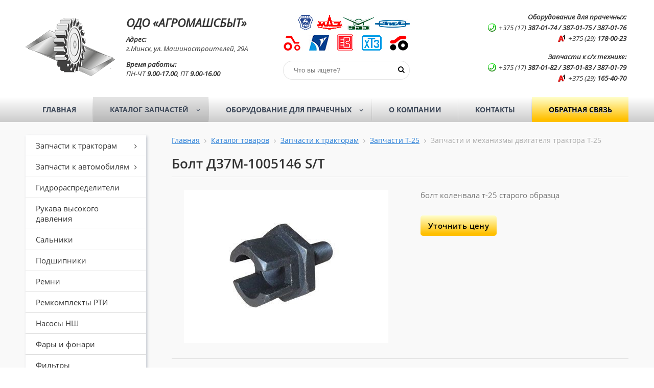

--- FILE ---
content_type: text/html; charset=UTF-8
request_url: https://agromashsbyt.by/products/mekhanizmy-dizelya/bolt-d37m-1005146-s-t/
body_size: 8413
content:
<!DOCTYPE html>
<html lang="ru">
<head>
<meta name="viewport" content="width=device-width, initial-scale=1.0">
<meta name="yandex-verification" content="4e9fa9282e845d3d" />
<meta name="cmsmagazine" content="edd357154ee86e4253d6332946a289c2" />
<meta name="google-site-verification" content="bAaJrjIQ_ZA-cfAEn54DC3dJo9pHSeeXiJ1_U_VQT-w" />
<meta name="format-detection" content="telephone=no,email=no,address=no,date=no">
<title>Купить болт д37м-1005146 s/t в Минске</title>
<meta http-equiv="Content-Type" content="text/html; charset=UTF-8" />
<meta name="description" content="Купить болт д37м-1005146 s/t в Минске и по всей Беларуси по выгодной цене. Гибкая система скидок, выгодные условия оплаты!" />
<link href="//fonts.googleapis.com/css?family=Open Sans:600,400,300,300italic,400italic,500,700&subset=latin,cyrillic" type="text/css"  rel="stylesheet" />
<link href="//maxcdn.bootstrapcdn.com/font-awesome/4.6.3/css/font-awesome.min.css" type="text/css"  rel="stylesheet" />
<link href="/bitrix/js/ui/design-tokens/dist/ui.design-tokens.min.css?167820545422029" type="text/css"  rel="stylesheet" />
<link href="/bitrix/js/ui/fonts/opensans/ui.font.opensans.min.css?16782054502320" type="text/css"  rel="stylesheet" />
<link href="/bitrix/js/main/popup/dist/main.popup.bundle.min.css?167820543425089" type="text/css"  rel="stylesheet" />
<link href="/bitrix/cache/css/s1/kolibri_corplite/page_208b3e297992e5b739de079b79802953/page_208b3e297992e5b739de079b79802953_v1.css?167820564121281" type="text/css"  rel="stylesheet" />
<link href="/bitrix/cache/css/s1/kolibri_corplite/template_0b127edc9babee2071ccb224489a8f7e/template_0b127edc9babee2071ccb224489a8f7e_v1.css?167820563951400" type="text/css"  data-template-style="true" rel="stylesheet" />
<script type="text/javascript">if(!window.BX)window.BX={};if(!window.BX.message)window.BX.message=function(mess){if(typeof mess==='object'){for(let i in mess) {BX.message[i]=mess[i];} return true;}};</script>
<script type="text/javascript">(window.BX||top.BX).message({'JS_CORE_LOADING':'Загрузка...','JS_CORE_NO_DATA':'- Нет данных -','JS_CORE_WINDOW_CLOSE':'Закрыть','JS_CORE_WINDOW_EXPAND':'Развернуть','JS_CORE_WINDOW_NARROW':'Свернуть в окно','JS_CORE_WINDOW_SAVE':'Сохранить','JS_CORE_WINDOW_CANCEL':'Отменить','JS_CORE_WINDOW_CONTINUE':'Продолжить','JS_CORE_H':'ч','JS_CORE_M':'м','JS_CORE_S':'с','JSADM_AI_HIDE_EXTRA':'Скрыть лишние','JSADM_AI_ALL_NOTIF':'Показать все','JSADM_AUTH_REQ':'Требуется авторизация!','JS_CORE_WINDOW_AUTH':'Войти','JS_CORE_IMAGE_FULL':'Полный размер'});</script>

<script type="text/javascript" src="/bitrix/js/main/core/core.min.js?1678205445220366"></script>

<script>BX.setJSList(['/bitrix/js/main/core/core_ajax.js','/bitrix/js/main/core/core_promise.js','/bitrix/js/main/polyfill/promise/js/promise.js','/bitrix/js/main/loadext/loadext.js','/bitrix/js/main/loadext/extension.js','/bitrix/js/main/polyfill/promise/js/promise.js','/bitrix/js/main/polyfill/find/js/find.js','/bitrix/js/main/polyfill/includes/js/includes.js','/bitrix/js/main/polyfill/matches/js/matches.js','/bitrix/js/ui/polyfill/closest/js/closest.js','/bitrix/js/main/polyfill/fill/main.polyfill.fill.js','/bitrix/js/main/polyfill/find/js/find.js','/bitrix/js/main/polyfill/matches/js/matches.js','/bitrix/js/main/polyfill/core/dist/polyfill.bundle.js','/bitrix/js/main/core/core.js','/bitrix/js/main/polyfill/intersectionobserver/js/intersectionobserver.js','/bitrix/js/main/lazyload/dist/lazyload.bundle.js','/bitrix/js/main/polyfill/core/dist/polyfill.bundle.js','/bitrix/js/main/parambag/dist/parambag.bundle.js']);
</script>
<script type="text/javascript">(window.BX||top.BX).message({'LANGUAGE_ID':'ru','FORMAT_DATE':'DD.MM.YYYY','FORMAT_DATETIME':'DD.MM.YYYY HH:MI:SS','COOKIE_PREFIX':'BITRIX_SM','SERVER_TZ_OFFSET':'10800','UTF_MODE':'Y','SITE_ID':'s1','SITE_DIR':'/','USER_ID':'','SERVER_TIME':'1763260040','USER_TZ_OFFSET':'0','USER_TZ_AUTO':'Y','bitrix_sessid':'f3bd65956c960741084ce16d64fe4296'});</script>


<script type="text/javascript" src="//code.jquery.com/jquery-2.2.4.js"></script>
<script type="text/javascript" src="/bitrix/js/main/popup/dist/main.popup.bundle.min.js?167820543465492"></script>
<script type="text/javascript" src="//yastatic.net/es5-shims/0.0.2/es5-shims.min.js"></script>
<script type="text/javascript" src="//yastatic.net/share2/share.js"></script>
<script type="text/javascript">BX.setJSList(['/bitrix/components/kolibri/form.order/templates/.default/script.js','/bitrix/templates/kolibri_corplite/assets/fancybox/jquery.fancybox.js','/bitrix/templates/kolibri_corplite/assets/fancybox/helpers/jquery.fancybox-buttons.js','/bitrix/templates/kolibri_corplite/assets/fancybox/helpers/jquery.fancybox-media.js','/bitrix/templates/kolibri_corplite/assets/fancybox/helpers/jquery.fancybox-thumbs.js','/bitrix/templates/kolibri_corplite/assets/owl-carousel/owl.carousel.js','/bitrix/templates/kolibri_corplite/assets/smartmenus/jquery.smartmenus.min.js','/bitrix/templates/kolibri_corplite/assets/scrollup/jquery.scrollup.min.js','/bitrix/templates/kolibri_corplite/script.js','/bitrix/components/kolibri/form.callback/templates/.default/script.js','/bitrix/templates/kolibri_corplite/custom.js']);</script>
<script type="text/javascript">BX.setCSSList(['/bitrix/templates/kolibri_corplite/components/bitrix/catalog/.default/style.css','/bitrix/templates/kolibri_corplite/components/bitrix/catalog/.default/bitrix/catalog.element/.default/style.css','/bitrix/components/kolibri/form.order/templates/.default/style.css','/bitrix/templates/kolibri_corplite/assets/fancybox/jquery.fancybox.css','/bitrix/templates/kolibri_corplite/assets/fancybox/helpers/jquery.fancybox-buttons.css','/bitrix/templates/kolibri_corplite/assets/fancybox/helpers/jquery.fancybox-thumbs.css','/bitrix/templates/kolibri_corplite/assets/owl-carousel/owl.carousel.css','/bitrix/templates/kolibri_corplite/assets/owl-carousel/owl.theme.css','/bitrix/templates/kolibri_corplite/assets/smartmenus/sm-core-css.css','/bitrix/templates/kolibri_corplite/assets/smartmenus/sm-theme.css','/bitrix/templates/kolibri_corplite/assets/scrollup/jquery.scrollup.css','/bitrix/templates/kolibri_corplite/components/bitrix/search.form/.default/style.css','/bitrix/templates/kolibri_corplite/components/bitrix/breadcrumb/.default/style.css','/bitrix/components/bitrix/breadcrumb/templates/coffeediz.schema.org/style.css','/bitrix/components/kolibri/form.callback/templates/.default/style.css','/bitrix/templates/kolibri_corplite/styles.css','/bitrix/templates/kolibri_corplite/template_styles.css','/bitrix/templates/kolibri_corplite/adaptive.css','/bitrix/templates/kolibri_corplite/colors.css','/bitrix/templates/kolibri_corplite/custom.css']);</script>
<link href="//agromashsbyt.by/products/mekhanizmy-dizelya/bolt-d37m-1005146-s-t/" rel="canonical" />



<script type="text/javascript"  src="/bitrix/cache/js/s1/kolibri_corplite/template_8ee0a16bf0ba7b3c1c374016789d5172/template_8ee0a16bf0ba7b3c1c374016789d5172_v1.js?1678205635233501"></script>
<script type="text/javascript"  src="/bitrix/cache/js/s1/kolibri_corplite/page_2fcf0dd4b336e536aede5e71f18ad726/page_2fcf0dd4b336e536aede5e71f18ad726_v1.js?16782056411374"></script>
<script type="text/javascript">var _ba = _ba || []; _ba.push(["aid", "321ced99a753d918dc0f8918dd79599a"]); _ba.push(["host", "agromashsbyt.by"]); (function() {var ba = document.createElement("script"); ba.type = "text/javascript"; ba.async = true;ba.src = (document.location.protocol == "https:" ? "https://" : "http://") + "bitrix.info/ba.js";var s = document.getElementsByTagName("script")[0];s.parentNode.insertBefore(ba, s);})();</script>


<link rel="shortcut icon" href="/favicon.ico" type="image/x-icon" />
</head>
<body>
<div id="wrapper">
	<div id="header">
		<div class="bonnet">
			<div class="inner clearfix">
				<div class="left">
					<div class="vertical-element">
						<div style="padding-top:5px;"><a href="/"><img src="/include/logo.png"></a></div>					</div>
					<div class="vertical-helper"></div>
				</div>
				<div class="center">
					<div class="vertical-element">
						<br><em><p style="text-align: left;line-height: 0;margin-top:15px;font-size: 17pt;">
<b>ОДО «АГРОМАШСБЫТ»</b>
</p>
<p style="font-size: 10pt;">
<b>Адрес:</b> <br>г.Минск, ул. Машиностроителей, 29А</b>
</p>
<p style="font-size: 10pt;">
<b>Время работы:</b> <br>ПН-ЧТ <b>9.00-17.00</b>, ПТ <b>9.00-16.00</b>
</p>
</em>					</div>
					<div class="vertical-helper"></div>
				</div>
				<div class="right">
					<div class="vertical-element">
						<div class="desktop"><em><p style="font-size: 10pt;">
<b>Оборудование для прачечных:</b>
<br>
<img src="/images/city.png"><span style="line-height: 1.7;">+375 (17) <b>387-01-74 / 387-01-75 / 387-01-76</b></span><br>
<img src="/images/velcom.png"><span style="font-size: 10pt;">+375 (29) <b>178-00-23</b></span>
<br>
<p style="line-height: 0;margin-top:15px;font-size: 10pt;">
<span style="font-size: 10pt;">
<p>
<span style="font-size: 10pt;"><b>Запчасти к с/х технике:</b></span>
<br>
<img src="/images/city.png"><span style="font-size: 10pt;">+375 (17) <b>387-01-82 / 387-01-83 / 387-01-79</b></span><br>
<img src="/images/velcom.png"><span style="font-size: 10pt;line-height: 1.6;">+375 (29) <b>165-40-70 </b></span>
</p></em>
</div>
<div class="mobile"><img src="/images/tel.jpg"></div>					</div>
					<div class="vertical-helper"></div>
				</div>
									<div class="search-form-box">
						<div class="vertical-element">
							<img src="/images/auto.jpg">
<br><br>

<div id="search-form" class="default">
	<form action="/search/" method="GET">
		<input type="text" name="q" value="" placeholder="Что вы ищете?" required>
		<button type="submit"><i class="fa fa-search" aria-hidden="true"></i></button>
	</form>
</div>						</div>
						<div class="vertical-helper"></div>
					</div>
							</div>
		</div>
		<div class="navigation">
			<div class="inner clearfix">
				
<ul id="menu" class="top sm sm-theme">
					<li>
					<a href="/">Главная</a>
			</li>				<li class="selected">
					<a href="/products/">Каталог запчастей</a>
			<ul>				<li>
					<a href="/products/zapchasti-k-traktoram/">Запчасти к тракторам</a>
			<ul>				<li>
					<a href="/products/zapchasti-mtz/">Запчасти МТЗ</a>
			</li>				<li>
					<a href="/products/zapchasti-t-25/">Запчасти Т-25</a>
			</li>				<li>
					<a href="/products/zapchasti-t-40/">Запчасти Т-40</a>
			</li>				<li>
					<a href="/products/zapchasti-t-150/">Запчасти Т-150</a>
			</li>				<li>
					<a href="/products/zapchasti-t-16/">Запчасти Т-16</a>
			</li>				<li>
					<a href="/products/zapchasti-yumz/">Запчасти ЮМЗ</a>
			</li>				<li>
					<a href="/products/zapchasti-dt-75/">Запчасти ДТ-75</a>
			</li></ul></li>				<li>
					<a href="/products/zapchasti-k-avtomobilyam/">Запчасти к автомобилям</a>
			<ul>				<li>
					<a href="/products/zapchasti-maz/">Запчасти МАЗ</a>
			</li>				<li>
					<a href="/products/zapchasti-gaz/">Запчасти ГАЗ</a>
			</li>				<li>
					<a href="/products/zapchasti-uaz/">Запчасти УАЗ</a>
			</li>				<li>
					<a href="/products/zapchasti-kamaz/">Запчасти КамАЗ</a>
			</li>				<li>
					<a href="/products/zapchasti-zil/">Запчасти ЗИЛ</a>
			</li></ul></li>				<li>
					<a href="/products/gidroraspredeliteli/">Гидрораспределители</a>
			</li>				<li>
					<a href="/products/rukava-vysokogo-davleniya/">Рукава высокого давления</a>
			</li>				<li>
					<a href="/products/salniki/">Сальники</a>
			</li>				<li>
					<a href="/products/podshipniki/">Подшипники</a>
			</li>				<li>
					<a href="/products/remni/">Ремни</a>
			</li>				<li>
					<a href="/products/remkomplekty-rti/">Ремкомплекты РТИ</a>
			</li>				<li>
					<a href="/products/nasosy-nsh/">Насосы НШ</a>
			</li>				<li>
					<a href="/products/fary-i-katafoty/">Фары и фонари</a>
			</li>				<li>
					<a href="/products/filtry/">Фильтры</a>
			</li></ul></li>				<li>
					<a href="/drycleaning/">Оборудование для прачечных</a>
			<ul>				<li>
					<a href="/info/">Новости</a>
			</li>				<li>
					<a href="/drycleaning/stiralnye-mashiny/">Стиральные машины</a>
			<ul>				<li>
					<a href="/drycleaning/podressorennye/">Подрессоренные</a>
			</li>				<li>
					<a href="/drycleaning/nepodressorennye/">Неподрессоренные</a>
			<ul>				<li>
					<a href="/drycleaning/mashiny-vlazhnost-110-upravlenie-ruchnoe/">С остаточной влажностью 110%, управление ручное</a>
			</li>				<li>
					<a href="/drycleaning/mashiny-vlazhnost-70-upravlenie-avtomat/">С остаточной влажностью 70%, управление автомат</a>
			</li></ul></li>				<li>
					<a href="/drycleaning/barernogo-tipa/">Барьерного типа</a>
			</li></ul></li>				<li>
					<a href="/drycleaning/tsentrifugi-dlya-belya/">Центрифуги для белья</a>
			</li>				<li>
					<a href="/drycleaning/sushilnye-mashiny/">Сушильные машины</a>
			</li>				<li>
					<a href="/drycleaning/gladilnoe-oborudovaniie/">Гладильное оборудование</a>
			<ul>				<li>
					<a href="/drycleaning/gladilnye-stoly/">Гладильные столы</a>
			</li>				<li>
					<a href="/drycleaning/kalandry-gladilnye/">Каландры гладильные</a>
			</li>				<li>
					<a href="/drycleaning/katki-gladilnye/">Катки гладильные</a>
			</li>				<li>
					<a href="/drycleaning/pressy-gladilnye/">Прессы гладильные</a>
			</li></ul></li>				<li>
					<a href="/drycleaning/mashiny-khimchistki/">Машины химчистки</a>
			</li>				<li>
					<a href="/drycleaning/otdelochnoe-oborudovanie/">Отделочное оборудование</a>
			<ul>				<li>
					<a href="/drycleaning/pyatnovyvodnoe-oborudovanie/">Пятновыводное оборудование</a>
			</li></ul></li>				<li>
					<a href="/drycleaning/vspomogatelnoe-oborudovanie/">Вспомогательное оборудование</a>
			</li>				<li>
					<a href="/drycleaning/dlya-mini-prachechnykh/">Для мини-прачечных</a>
			<ul>				<li>
					<a href="/drycleaning/stiralno-otzhimnye-mashiny/">Стирально-отжимные машины для мини-прачечных</a>
			</li>				<li>
					<a href="/drycleaning/sushilnye-mashini/">Сушильные машины для мини-прачечных</a>
			</li></ul></li>				<li>
					<a href="/drycleaning/zapchasti-k-prachechnomu-oborudovaniyu/">Запчасти к прачечному оборудованию</a>
			</li>				<li>
					<a href="/drycleaning/peropukhoochistitelnoe-oborudovanie/">Перопухоочистительное оборудование</a>
			</li>				<li>
					<a href="/drycleaning/shkafy-sushilnye/">Шкафы сушильные, шкафы озонирующие</a>
			<ul>				<li>
					<a href="/drycleaning/sushilnye-moduli-dlya-obuvi/">Сушильные модули для обуви</a>
			</li></ul></li>				<li>
					<a href="/drycleaning/oborudovanie-dlya-kovrov/">Оборудование для ковров</a>
			</li></ul></li>				<li>
					<a href="/about/">О компании</a>
			</li>				<li>
					<a href="/contacts/">Контакты</a>
			</li>				<li>
					<a href="#callback">Обратная связь</a>
			</li></ul>
<a class="callback" href="#callback">Обратная связь</a>			</div>
		</div>
			</div>
	<div id="content">
		<div class="inner clearfix">
												<div id="sidebar" class="equalheight">
						
<ul id="menu" class="left sm sm-theme sm-vertical">
					<li>
					<a href="/products/zapchasti-k-traktoram/">Запчасти к тракторам</a>
			<ul>				<li>
					<a href="/products/zapchasti-mtz/">Запчасти МТЗ</a>
			</li>				<li>
					<a href="/products/zapchasti-t-25/">Запчасти Т-25</a>
			</li>				<li>
					<a href="/products/zapchasti-t-40/">Запчасти Т-40</a>
			</li>				<li>
					<a href="/products/zapchasti-t-150/">Запчасти Т-150</a>
			</li>				<li>
					<a href="/products/zapchasti-t-16/">Запчасти Т-16</a>
			</li>				<li>
					<a href="/products/zapchasti-yumz/">Запчасти ЮМЗ</a>
			</li>				<li>
					<a href="/products/zapchasti-dt-75/">Запчасти ДТ-75</a>
			</li></ul></li>				<li>
					<a href="/products/zapchasti-k-avtomobilyam/">Запчасти к автомобилям</a>
			<ul>				<li>
					<a href="/products/zapchasti-maz/">Запчасти МАЗ</a>
			</li>				<li>
					<a href="/products/zapchasti-gaz/">Запчасти ГАЗ</a>
			</li>				<li>
					<a href="/products/zapchasti-uaz/">Запчасти УАЗ</a>
			</li>				<li>
					<a href="/products/zapchasti-kamaz/">Запчасти КамАЗ</a>
			</li>				<li>
					<a href="/products/zapchasti-zil/">Запчасти ЗИЛ</a>
			</li></ul></li>				<li>
					<a href="/products/gidroraspredeliteli/">Гидрораспределители</a>
			</li>				<li>
					<a href="/products/rukava-vysokogo-davleniya/">Рукава высокого давления</a>
			</li>				<li>
					<a href="/products/salniki/">Сальники</a>
			</li>				<li>
					<a href="/products/podshipniki/">Подшипники</a>
			</li>				<li>
					<a href="/products/remni/">Ремни</a>
			</li>				<li>
					<a href="/products/remkomplekty-rti/">Ремкомплекты РТИ</a>
			</li>				<li>
					<a href="/products/nasosy-nsh/">Насосы НШ</a>
			</li>				<li>
					<a href="/products/fary-i-katafoty/">Фары и фонари</a>
			</li>				<li>
					<a href="/products/filtry/">Фильтры</a>
			</li></ul>
												<div class="box">
													</div>
					</div>
					<div id="workarea" class="partial equalheight clearfix">
								<div id="breadcrumbs" class="default">
			<span>
							<a href="/" title="Главная">Главная</a>
					</span>
			<span>
							<a href="/products/" title="Каталог товаров">Каталог товаров</a>
					</span>
			<span>
							<a href="/products/zapchasti-k-traktoram/" title="Запчасти к тракторам">Запчасти к тракторам</a>
					</span>
			<span>
							<a href="/products/zapchasti-t-25/" title="Запчасти Т-25">Запчасти Т-25</a>
					</span>
			<span>
							Запчасти и механизмы двигателя трактора Т-25					</span>
	</div>
				<h1 class="title">Болт Д37М-1005146 S/T</h1>
			<!-- Copyright (c) MetaTag Group | https://metatag.by/ --><div>
	 
<div id="catalog" class="default">
	

<div id="catalog-element" class="default">
	<div class="card clearfix">
		<div class="col-left pictures clearfix owl-carousel" data-options='{"items":1,"dots":false}'>
												<a class="fancybox" href="/upload/iblock/c23/bolt2.jpg" rel="group-4133">
						<img src="/upload/iblock/c23/bolt2.jpg" alt="Болт Д37М-1005146 S/T" title="Болт Д37М-1005146 S/T" />
					</a>
									</div>
		<div class="col-right info">
													<div class="preview-text">
					болт коленвала т-25 старого образца				</div>
										<div class="price">
											<!--<div class="missing">
							По запросу						</div>-->
									</div>
						<div class="buttons">
				<noindex>
					<a class="button fancybox" href="#order">
						<!--Заказать-->
													Уточнить цену
											</a>
				</noindex>
			</div>
			<!--<div class="share">
				<span>Поделиться ссылкой:</span>
				<div class="ya-share2" data-services="vkontakte,facebook,odnoklassniki,twitter,linkedin,viber,whatsapp"></div>
			</div>-->
		</div>
	</div>
			<div class="back-link">
		<a href="/products/mekhanizmy-dizelya/">Назад в раздел</a>
	</div>
</div>

</div>

<!-- Include component kolibri:form.order -->

<!--'start_frame_cache_form_order'--><div id="order">
	<form method="POST">
		<div class="form-header clearfix">
			<i class="fa fa-phone"></i>
			<div class="text">
				<div class="title">Заказ</div>
				Оформите заказ, наш сотрудник свяжется с вами для уточнения деталей.			</div>
		</div>
		<div class="form-body">
			<div class="echo">
				<div class="loading">
					<i class="fa fa-cog fa-spin"></i>
				</div>
				<div class="error">
					<i class="fa fa-close"></i> Вы заполнили не все обязательные поля				</div>
				<div class="success">
					<i class="fa fa-check"></i> Спасибо! Ваша заявка принята!				</div>
			</div>
			<div class="row">
				<label>Ваше имя: <span class="star">*</span></label>
				<input id="name" class="required" type="text" aria-required="true" />
			</div>
			<div class="row">
				<label>Телефон:</label>
				<input id="phone" class="required" type="text" aria-required="true" />
			</div>
			<div class="row">
				<label>E-mail: <span class="star">*</span></label>
				<textarea id="email" class="required" type="text"  size="100" aria-required="true" ></textarea>
			</div>
			<div class="row">
				<label>Сообщение: <span class="star">*</span></label>
				<textarea id="message" class="required" rows="5" aria-required="true">Здравствуйте, меня интересует "Болт Д37М-1005146 S/T"</textarea>
			</div>
		</div>
		<div class="form-footer clearfix">
			<div class="note"><span class="star">*</span> - обязательные поля</div>
			<a id="submit" class="button" href="javascript:order('agromashrb@mail.ru')">Отправить</a>
		</div>
	</form>
</div>
<!--'end_frame_cache_form_order'--></div>
<br>			</div>
		</div>
	</div>
	<div id="footer">
		<div class="inner clearfix">
			<div class="left">
				©&nbsp;ОДО «АГРОМАШСБЫТ», 2013 — 2025<br>
 Все права защищены.<br>
<script type="application/ld+json">
{
  "@context": "http://schema.org",
  "@type": "WebSite",
  "name": "Агромашсбыт",
  "alternateName": "ОДО Агромашсбыт",
  "url": "https://argomashsbyt.by",
  "description": "Запасные части для сельхозтехники и автомобилей в Минске. Промышленного оборудование для прачечных и химчисток."  
}
</script>
<script type="application/ld+json">
{
  "@context": "http://schema.org",
  "@type": "Organization",
  "url": "https://argomashsbyt.by",
  "name": "Агромашсбыт",
  "logo": "https://agromashsbyt.by/include/logo.png",
  "contactPoint": [
  {
    "@type": "ContactPoint",
    "name": "Запчасти к с/х технике",
    "telephone": "+375 17-387-01-82",
    "contactType": "customer service",
    "email": "agromashrb@mail.ru",
    "availableLanguage": "RU", 
    "areaServed" : "BY" 
  },{
    "@type": "ContactPoint",
    "name": "Оборудование для прачечных",
    "telephone": "+375 17-387-01-74",
    "contactType": "customer service",
    "email": "agromashrb@mail.ru",
    "availableLanguage": "RU", 
    "areaServed" : "BY" 
  }],
  "description": "Запасные части для сельхозтехники и автомобилей в Минске. Промышленное оборудование для прачечных и химчисток.",
  "address": {
  "@type": "PostalAddress",
  "addressLocality": "220118 Минск, Беларусь, ул. Машиностроителей, 29А, 5 подъезд" 
    }
}
</script>

<div class="bx_breadcrumbs" style="display: none;">

<ul itemscope itemtype="http://schema.org/BreadcrumbList"><li itemprop="itemListElement" itemscope itemtype="http://schema.org/ListItem"><a href="/" title="Главная" itemprop="item"><span itemprop="name">Главная</span><meta itemprop="position" content="0" /></a></li><li itemprop="itemListElement" itemscope itemtype="http://schema.org/ListItem"><a href="/products/" title="Каталог товаров" itemprop="item"><span itemprop="name">Каталог товаров</span><meta itemprop="position" content="1" /></a></li><li itemprop="itemListElement" itemscope itemtype="http://schema.org/ListItem"><a href="/products/zapchasti-k-traktoram/" title="Запчасти к тракторам" itemprop="item"><span itemprop="name">Запчасти к тракторам</span><meta itemprop="position" content="2" /></a></li><li itemprop="itemListElement" itemscope itemtype="http://schema.org/ListItem"><a href="/products/zapchasti-t-25/" title="Запчасти Т-25" itemprop="item"><span itemprop="name">Запчасти Т-25</span><meta itemprop="position" content="3" /></a></li><li itemprop="itemListElement" itemscope itemtype="http://schema.org/ListItem"><a href="/products/mekhanizmy-dizelya/" title="Запчасти и механизмы двигателя трактора Т-25" itemprop="item"><span itemprop="name">Запчасти и механизмы двигателя трактора Т-25</span><meta itemprop="position" content="4" /></a></li></ul>
</div>			</div>
			<div class="center">
				220118, г.Минск,&nbsp;<br>
 ул. Машиностроителей, 29А, <br>
 5 подъезд<br>			</div>
			<div class="metatag">

				<img src="/images/tel2.png">&nbsp;<a href="tel:+375173870182">+375 (17) 387-01-82</a><br />
				<img src="/images/tel2.png">&nbsp;<a href="tel:+375173870183">+375 (17) 387-01-83</a><br /> 
				<img src="/images/mail2.png">&nbsp;<a href="mailto:agromashrb@mail.ru">agromashrb@mail.ru</a> 

				<div id="bx-composite-banner"></div>
			</div>
			<div class="right">
				<i class="fa fa-map-marker"></i> &nbsp; <a style="color:#fff !important;" href="/contacts/">Наше расположение</a><br>карта проезда			
			</div>
		</div>
	</div>
</div>
<!-- Include component kolibri:form.callback -->

<!--'start_frame_cache_form_callback'--><div id="callback">
	<form method="POST">
		<div class="form-header clearfix">
			<i class="fa fa-phone"></i>
			<div class="text">
				<div class="title">Обратная связь</div>
				Наш сотрудник свяжется с вами для уточнения деталей.
			</div>
		</div>
		<div class="form-body">
			<div class="echo">
				<div class="loading">
					<i class="fa fa-cog fa-spin"></i>
				</div>
				<div class="error">
					<i class="fa fa-close"></i> Вы заполнили не все обязательные поля				</div>
				<div class="success">
					<i class="fa fa-check"></i> Спасибо! Ваша заявка принята!				</div>
			</div>
			<div class="row">
				<label>Ваше имя: <span class="star">*</span></label>
				<input id="name" class="required" type="text" aria-required="true" />
			</div>
			<div class="row">
				<label>Телефон:</label>
				<input id="phone" class="required" type="text" aria-required="true" />
			</div>
			<div class="row">
				<label>E-mail: <span class="star">*</span></label>
				<input id="email" class="required" type="text" aria-required="true" />
			</div>
			<div class="row">
				<label>Сообщение: <span class="star">*</span></label>
				<textarea id="message" class="required" rows="5" aria-required="true"></textarea>
			</div>
		</div>
		<div class="form-footer clearfix">
			<div class="note"><span class="star">*</span> - обязательные поля</div>
			<a id="submit" class="button" href="javascript:callback('agromashrb@mail.ru')">Отправить</a>
		</div>
	</form>
</div>
<!--'end_frame_cache_form_callback'--><!-- Yandex.Metrika counter -->
<script type="text/javascript">
    (function (d, w, c) {
        (w[c] = w[c] || []).push(function() {
            try {
                w.yaCounter43615149 = new Ya.Metrika({
                    id:43615149,
                    clickmap:true,
                    trackLinks:true,
                    accurateTrackBounce:true,
                    webvisor:true
                });
            } catch(e) { }
        });

        var n = d.getElementsByTagName("script")[0],
            s = d.createElement("script"),
            f = function () { n.parentNode.insertBefore(s, n); };
        s.type = "text/javascript";
        s.async = true;
        s.src = "https://mc.yandex.ru/metrika/watch.js";

        if (w.opera == "[object Opera]") {
            d.addEventListener("DOMContentLoaded", f, false);
        } else { f(); }
    })(document, window, "yandex_metrika_callbacks");
</script>
<noscript><div><img src="https://mc.yandex.ru/watch/43615149" style="position:absolute; left:-9999px;" alt="" /></div></noscript>
<!-- /Yandex.Metrika counter -->
<script>
  (function(i,s,o,g,r,a,m){i['GoogleAnalyticsObject']=r;i[r]=i[r]||function(){
  (i[r].q=i[r].q||[]).push(arguments)},i[r].l=1*new Date();a=s.createElement(o),
  m=s.getElementsByTagName(o)[0];a.async=1;a.src=g;m.parentNode.insertBefore(a,m)
  })(window,document,'script','https://www.google-analytics.com/analytics.js','ga');

  ga('create', 'UA-94062854-1', 'auto');
  ga('send', 'pageview');

</script>
<script src="//code-ya.jivosite.com/widget/VseuBeoX8S" async></script>
</body>
</html>


--- FILE ---
content_type: text/css
request_url: https://agromashsbyt.by/bitrix/cache/css/s1/kolibri_corplite/page_208b3e297992e5b739de079b79802953/page_208b3e297992e5b739de079b79802953_v1.css?167820564121281
body_size: 11876
content:


/* Start:/bitrix/templates/kolibri_corplite/components/bitrix/catalog/.default/style.css?16782054011034*/
#catalog.default {
    position: relative;
    width: 100%;
}
#catalog.default .options {
    margin-bottom: 25px;
}
#catalog.default .options .items-count {
    float: left;
    margin-right: 50px;
}
#catalog.default .options .items-sorting {
    float: left;
}
#catalog.default .options .items-sorting label {
    margin-right: 5px;
}
#catalog.default .options .items-sorting a {
    margin: 0 7px;
    text-decoration: none;
    border-bottom: 1px dashed;
}
#catalog.default .options .items-sorting a.selected {
    border-bottom: none;
}
#catalog.default .options .items-sorting a.selected.asc:after {
    font-family: 'FontAwesome';
    padding-left: 6px;
    content: '\f0d8';
    vertical-align: top;
}
#catalog.default .options .items-sorting a.selected.desc:after {
    font-family: 'FontAwesome';
    padding-left: 6px;
    content: '\f0d7';
    vertical-align: top;
}
#catalog.default .options .items-view {
    font-size: 150%;
    float: right;
}
#catalog.default .options .items-view a.selected {
    cursor: default;
}

/* End */


/* Start:/bitrix/templates/kolibri_corplite/components/bitrix/catalog/.default/bitrix/catalog.element/.default/style.css?167820540117642*/
#catalog-element.default {
    position: relative;
    width: 100%;
}
#catalog-element.default .card {
    position: relative;
    padding-bottom: 30px;
    border-bottom: 1px solid rgba(0,0,0,.1);
}
#catalog-element.default .card .pictures {
	text-align: center;
}
#catalog-element.default .card .pictures a {
    display: block;
    height: 100%;
}
#catalog-element.default .card .pictures a img {
    display: inline-block;
    width: auto;
    max-width: 100%;
    height: auto;
    max-height: 100%;
}
#catalog-element.default .card .pictures a:hover img {
    opacity: .9;
}
#catalog-element.default .card .info .marks {
    margin-bottom: 15px;
}
#catalog-element.default .card .info .marks span {
    font-size: 80%;
    padding: 4px 8px;
    color: #fff;
}
#catalog-element.default .card .info .article {
    font-size: 90%;
    display: block;
    margin-bottom: 10px;
    color: #9e9e9e;
}
#catalog-element.default .card .info .preview-text {
    margin-bottom: 10px;
}
#catalog-element.default .card .info .price {
    margin: 30px 0 20px;
}
#catalog-element.default .card .info .price .actual {
    font-size: 185%;
    font-weight: 500;
}
#catalog-element.default .card .info .price .old {
    font-size: 90%;
    margin-top: 5px;
    color: #9e9e9e;
}
#catalog-element.default .card .info .price .missing {
    font-size: 185%;
    font-weight: 500;
}
#catalog-element.default .card .info .buttons {
    margin: 20px 0 30px;
}
#catalog-element.default .card .info .share {
    padding-top: 15px;
    border-top: 1px solid rgba(0,0,0,.1);
}
#catalog-element.default .card .info .share > * {
    display: inline-block;
    vertical-align: middle;
}
#catalog-element.default .card .info .share > span {
    font-size: 80%;
    margin-right: 10px;
    color: #9e9e9e;
}
#catalog-element.default .features > div {
    display: table;
    width: 100%;
    margin-top: -10px;
}
#catalog-element.default .features > div > div {
    display: table-row;
}
#catalog-element.default .features > div > div > div {
    font-size: 90%;
    display: table-cell;
    padding: 2px 0;
    border-bottom: 1px dotted rgba(0,0,0,.3);
}
#catalog-element.default .features > div > div > div.name {
    font-weight: 400;
    text-align: left;
}
#catalog-element.default .features > div > div > div.name span {
    position: relative;
    bottom: -7px;
    padding-right: 10px;
    background-color: #fff;
}
#catalog-element.default .features > div > div > div.value {
    font-weight: 300;
    text-align: right;
}
#catalog-element.default .features > div > div > div.value span {
    position: relative;
    bottom: -7px;
    padding-left: 10px;
    background-color: #fff;
}
#catalog-element.default .documents .document {
    margin-bottom: 10px;
    padding-left: 40px;
    background-repeat: no-repeat;
    background-size: 30px;
}
#catalog-element.default .documents .document.xls,
#catalog-element.default .documents .document.xlsx {
    background-image: url('[data-uri]');
}
#catalog-element.default .documents .document.rtf,
#catalog-element.default .documents .document.doc,
#catalog-element.default .documents .document.docx {
    background-image: url('[data-uri]');
}
#catalog-element.default .documents .document.pdf {
    background-image: url('[data-uri]');
}
#catalog-element.default .documents .document.txt {
    background-image: url('[data-uri]');
}
#catalog-element.default .documents .document span {
    font-size: 80%;
    display: block;
}
#catalog-element.default .detail-text {
    margin-bottom: 30px;
}
#catalog-element.default .back-link {
    margin-top: 30px;
}
#catalog-element.default .back-link a:before {
    font-family: 'FontAwesome';
    line-height: 29px;
    display: inline-block;
    width: 28px;
    height: 28px;
    margin-right: 14px;
    padding-right: 1px;
    content: '\f053';
    text-align: center;
    vertical-align: middle;
    border-radius: 50%;
}

/* End */


/* Start:/bitrix/components/kolibri/form.order/templates/.default/style.css?16782054091905*/
#order {
    display: none; /* show via FancyBox */
}
#order form {
    width: 350px;
}
#order form .form-header {
    padding: 25px 30px;
    border-bottom: 5px solid;
}
#order form .form-header i.fa {
    font-size: 300%;
    float: left;
    margin-right: 15px;
}
#order form .form-header .text {
    font-size: 95%;
    line-height: 1.4;
    overflow: hidden;
}
#order form .form-header .text .title {
    font-size: 135%;
    font-weight: bold;
}
#order form .form-body {
    padding: 20px 30px;
    background-color: #f4f4f4;
}
#order form .form-body .echo {
    display: none;
}
#order form .form-body .echo div {
    font-size: 85%;
    display: none;
    margin-bottom: 15px;
    padding: 10px 0;
    text-align: center;
    border-radius: 4px;
}
#order form .form-body .echo .loading {
    font-size: 140%;
}
#order form .form-body .echo .error {
    background-color: #ffdbdb;
}
#order form .form-body .echo .success {
    background-color: #cfff97;
}
#order form .form-body .row {
    margin: 5px 0 14px;
}
#order form .form-body .row label {
    display: block;
    margin-bottom: 4px;
}
#order form .form-body .row label .star {
    font-size: 110%;
    font-weight: normal;
    vertical-align: middle;
    color: #e02222;
}
#order form .form-body .row input {
    width: 100%;
    height: 34px;
    padding: 6px 12px;
    border: 1px solid #d7dee3;
    border-radius: 2px;
}
#order form .form-body .row input:focus {
    border-color: #ccc;
    box-shadow: 0 1px 1px rgba(0,0,0,.075) inset;
}
#order form .form-body .row textarea {
    width: 100%;
    padding: 6px 12px;
    border: 1px solid #d7dee3;
    border-radius: 2px;
}
#order form .form-footer {
    padding: 20px 30px;
}
#order form .form-footer .note {
    font-size: 95%;
    float: left;
    padding: 9px 0;
}
#order form .form-footer .note .star {
    color: #e02222;
}
#order form .form-footer .button {
    float: right;
}

/* End */
/* /bitrix/templates/kolibri_corplite/components/bitrix/catalog/.default/style.css?16782054011034 */
/* /bitrix/templates/kolibri_corplite/components/bitrix/catalog/.default/bitrix/catalog.element/.default/style.css?167820540117642 */
/* /bitrix/components/kolibri/form.order/templates/.default/style.css?16782054091905 */


--- FILE ---
content_type: text/css
request_url: https://agromashsbyt.by/bitrix/cache/css/s1/kolibri_corplite/template_0b127edc9babee2071ccb224489a8f7e/template_0b127edc9babee2071ccb224489a8f7e_v1.css?167820563951400
body_size: 13355
content:


/* Start:/bitrix/templates/kolibri_corplite/assets/fancybox/jquery.fancybox.css?16782054014895*/
/*! fancyBox v2.1.5 fancyapps.com | fancyapps.com/fancybox/#license */
.fancybox-wrap,
.fancybox-skin,
.fancybox-outer,
.fancybox-inner,
.fancybox-image,
.fancybox-wrap iframe,
.fancybox-wrap object,
.fancybox-nav,
.fancybox-nav span,
.fancybox-tmp
{
	padding: 0;
	margin: 0;
	border: 0;
	outline: none;
	vertical-align: top;
}

.fancybox-wrap {
	position: absolute;
	top: 0;
	left: 0;
	z-index: 8020;
}

.fancybox-skin {
	position: relative;
	background: #f9f9f9;
	color: #444;
	text-shadow: none;
	-webkit-border-radius: 4px;
	   -moz-border-radius: 4px;
	        border-radius: 4px;
}

.fancybox-opened {
	z-index: 8030;
}

.fancybox-opened .fancybox-skin {
	-webkit-box-shadow: 0 10px 25px rgba(0, 0, 0, 0.5);
	   -moz-box-shadow: 0 10px 25px rgba(0, 0, 0, 0.5);
	        box-shadow: 0 10px 25px rgba(0, 0, 0, 0.5);
}

.fancybox-outer, .fancybox-inner {
	position: relative;
}

.fancybox-inner {
	overflow: hidden;
}

.fancybox-type-iframe .fancybox-inner {
	-webkit-overflow-scrolling: touch;
}

.fancybox-error {
	color: #444;
	font: 14px/20px "Helvetica Neue",Helvetica,Arial,sans-serif;
	margin: 0;
	padding: 15px;
	white-space: nowrap;
}

.fancybox-image, .fancybox-iframe {
	display: block;
	width: 100%;
	height: 100%;
}

.fancybox-image {
	max-width: 100%;
	max-height: 100%;
}

#fancybox-loading, .fancybox-close, .fancybox-prev span, .fancybox-next span {
	background-image: url('/bitrix/templates/kolibri_corplite/assets/fancybox/fancybox_sprite.png');
}

#fancybox-loading {
	position: fixed;
	top: 50%;
	left: 50%;
	margin-top: -22px;
	margin-left: -22px;
	background-position: 0 -108px;
	opacity: 0.8;
	cursor: pointer;
	z-index: 8060;
}

#fancybox-loading div {
	width: 44px;
	height: 44px;
	background: url('/bitrix/templates/kolibri_corplite/assets/fancybox/fancybox_loading.gif') center center no-repeat;
}

.fancybox-close {
	position: absolute;
	top: -18px;
	right: -18px;
	width: 36px;
	height: 36px;
	cursor: pointer;
	z-index: 8040;
}

.fancybox-nav {
	position: absolute;
	top: 0;
	width: 40%;
	height: 100%;
	cursor: pointer;
	text-decoration: none;
	background: transparent url('/bitrix/templates/kolibri_corplite/assets/fancybox/blank.gif'); /* helps IE */
	-webkit-tap-highlight-color: rgba(0,0,0,0);
	z-index: 8040;
}

.fancybox-prev {
	left: 0;
}

.fancybox-next {
	right: 0;
}

.fancybox-nav span {
	position: absolute;
	top: 50%;
	width: 36px;
	height: 34px;
	margin-top: -18px;
	cursor: pointer;
	z-index: 8040;
	visibility: hidden;
}

.fancybox-prev span {
	left: 10px;
	background-position: 0 -36px;
}

.fancybox-next span {
	right: 10px;
	background-position: 0 -72px;
}

.fancybox-nav:hover span {
	visibility: visible;
}

.fancybox-tmp {
	position: absolute;
	top: -99999px;
	left: -99999px;
	visibility: hidden;
	max-width: 99999px;
	max-height: 99999px;
	overflow: visible !important;
}

/* Overlay helper */

.fancybox-lock {
    overflow: hidden !important;
    width: auto;
}

.fancybox-lock body {
    overflow: hidden !important;
}

.fancybox-lock-test {
    overflow-y: hidden !important;
}

.fancybox-overlay {
	position: absolute;
	top: 0;
	left: 0;
	overflow: hidden;
	display: none;
	z-index: 8010;
	background: url('/bitrix/templates/kolibri_corplite/assets/fancybox/fancybox_overlay.png');
}

.fancybox-overlay-fixed {
	position: fixed;
	bottom: 0;
	right: 0;
}

.fancybox-lock .fancybox-overlay {
	overflow: auto;
	overflow-y: scroll;
}

/* Title helper */

.fancybox-title {
	visibility: hidden;
	font: normal 13px/20px "Helvetica Neue",Helvetica,Arial,sans-serif;
	position: relative;
	text-shadow: none;
	z-index: 8050;
}

.fancybox-opened .fancybox-title {
	visibility: visible;
}

.fancybox-title-float-wrap {
	position: absolute;
	bottom: 0;
	right: 50%;
	margin-bottom: -35px;
	z-index: 8050;
	text-align: center;
}

.fancybox-title-float-wrap .child {
	display: inline-block;
	margin-right: -100%;
	padding: 2px 20px;
	background: transparent; /* Fallback for web browsers that doesn't support RGBa */
	background: rgba(0, 0, 0, 0.8);
	-webkit-border-radius: 15px;
	   -moz-border-radius: 15px;
	        border-radius: 15px;
	text-shadow: 0 1px 2px #222;
	color: #FFF;
	font-weight: bold;
	line-height: 24px;
	white-space: nowrap;
}

.fancybox-title-outside-wrap {
	position: relative;
	margin-top: 10px;
	color: #fff;
}

.fancybox-title-inside-wrap {
	padding-top: 10px;
}

.fancybox-title-over-wrap {
	position: absolute;
	bottom: 0;
	left: 0;
	color: #fff;
	padding: 10px;
	background: #000;
	background: rgba(0, 0, 0, .8);
}

/*Retina graphics!*/
@media only screen and (-webkit-min-device-pixel-ratio: 1.5),
	   only screen and (min--moz-device-pixel-ratio: 1.5),
	   only screen and (min-device-pixel-ratio: 1.5){

	#fancybox-loading, .fancybox-close, .fancybox-prev span, .fancybox-next span {
		background-image: url('/bitrix/templates/kolibri_corplite/assets/fancybox/fancybox_sprite@2x.png');
		background-size: 44px 152px; /*The size of the normal image, half the size of the hi-res image*/
	}

	#fancybox-loading div {
		background-image: url('/bitrix/templates/kolibri_corplite/assets/fancybox/fancybox_loading@2x.gif');
		background-size: 24px 24px; /*The size of the normal image, half the size of the hi-res image*/
	}
}
/* End */


/* Start:/bitrix/templates/kolibri_corplite/assets/fancybox/helpers/jquery.fancybox-buttons.css?16782054012447*/
#fancybox-buttons {
	position: fixed;
	left: 0;
	width: 100%;
	z-index: 8050;
}

#fancybox-buttons.top {
	top: 10px;
}

#fancybox-buttons.bottom {
	bottom: 10px;
}

#fancybox-buttons ul {
	display: block;
	width: 166px;
	height: 30px;
	margin: 0 auto;
	padding: 0;
	list-style: none;
	border: 1px solid #111;
	border-radius: 3px;
	-webkit-box-shadow: inset 0 0 0 1px rgba(255,255,255,.05);
	   -moz-box-shadow: inset 0 0 0 1px rgba(255,255,255,.05);
	        box-shadow: inset 0 0 0 1px rgba(255,255,255,.05);
	background: rgb(50,50,50);
	background: -moz-linear-gradient(top, rgb(68,68,68) 0%, rgb(52,52,52) 50%, rgb(41,41,41) 50%, rgb(51,51,51) 100%);
	background: -webkit-gradient(linear, left top, left bottom, color-stop(0%,rgb(68,68,68)), color-stop(50%,rgb(52,52,52)), color-stop(50%,rgb(41,41,41)), color-stop(100%,rgb(51,51,51)));
	background: -webkit-linear-gradient(top, rgb(68,68,68) 0%,rgb(52,52,52) 50%,rgb(41,41,41) 50%,rgb(51,51,51) 100%);
	background: -o-linear-gradient(top, rgb(68,68,68) 0%,rgb(52,52,52) 50%,rgb(41,41,41) 50%,rgb(51,51,51) 100%);
	background: -ms-linear-gradient(top, rgb(68,68,68) 0%,rgb(52,52,52) 50%,rgb(41,41,41) 50%,rgb(51,51,51) 100%);
	background: linear-gradient(top, rgb(68,68,68) 0%,rgb(52,52,52) 50%,rgb(41,41,41) 50%,rgb(51,51,51) 100%);
	filter: progid:DXImageTransform.Microsoft.gradient( startColorstr='#444444', endColorstr='#222222',GradientType=0 );
}

#fancybox-buttons ul li {
	float: left;
	margin: 0;
	padding: 0;
}

#fancybox-buttons a {
	display: block;
	width: 30px;
	height: 30px;
	text-indent: -9999px;
	background-color: transparent;
	background-image: url('/bitrix/templates/kolibri_corplite/assets/fancybox/helpers/fancybox_buttons.png');
	background-repeat: no-repeat;
	outline: none;
	opacity: 0.8;
}

#fancybox-buttons a:hover {
	opacity: 1;
}

#fancybox-buttons a.btnPrev {
	background-position: 5px 0;
}

#fancybox-buttons a.btnNext {
	background-position: -33px 0;
	border-right: 1px solid #3e3e3e;
}

#fancybox-buttons a.btnPlay {
	background-position: 0 -30px;
}

#fancybox-buttons a.btnPlayOn {
	background-position: -30px -30px;
}

#fancybox-buttons a.btnToggle {
	background-position: 3px -60px;
	border-left: 1px solid #111;
	border-right: 1px solid #3e3e3e;
	width: 35px
}

#fancybox-buttons a.btnToggleOn {
	background-position: -27px -60px;
}

#fancybox-buttons a.btnClose {
	border-left: 1px solid #111;
	width: 35px;
	background-position: -56px 0px;
}

#fancybox-buttons a.btnDisabled {
	opacity : 0.4;
	cursor: default;
}
/* End */


/* Start:/bitrix/templates/kolibri_corplite/assets/fancybox/helpers/jquery.fancybox-thumbs.css?1678205401735*/
#fancybox-thumbs {
	position: fixed;
	left: 0;
	width: 100%;
	overflow: hidden;
	z-index: 8050;
}

#fancybox-thumbs.bottom {
	bottom: 2px;
}

#fancybox-thumbs.top {
	top: 2px;
}

#fancybox-thumbs ul {
	position: relative;
	list-style: none;
	margin: 0;
	padding: 0;
}

#fancybox-thumbs ul li {
	float: left;
	padding: 1px;
	opacity: 0.5;
}

#fancybox-thumbs ul li.active {
	opacity: 0.75;
	padding: 0;
	border: 1px solid #fff;
}

#fancybox-thumbs ul li:hover {
	opacity: 1;
}

#fancybox-thumbs ul li a {
	display: block;
	position: relative;
	overflow: hidden;
	border: 1px solid #222;
	background: #111;
	outline: none;
}

#fancybox-thumbs ul li img {
	display: block;
	position: relative;
	border: 0;
	padding: 0;
	max-width: none;
}
/* End */


/* Start:/bitrix/templates/kolibri_corplite/assets/owl-carousel/owl.carousel.css?16782054013196*/
/* 
 *  Owl Carousel - Animate Plugin
 */
.owl-carousel .animated {
    -webkit-animation-duration: 1000ms;
            animation-duration: 1000ms;
    -webkit-animation-fill-mode: both;
            animation-fill-mode: both;
}
.owl-carousel .owl-animated-in {
    z-index: 0;
}
.owl-carousel .owl-animated-out {
    z-index: 1;
}
.owl-carousel .fadeOut {
    -webkit-animation-name: fadeOut;
            animation-name: fadeOut;
}
@-webkit-keyframes fadeOut {
    0% {
        opacity: 1;
    }
    100% {
        opacity: 0;
    }
}
@keyframes fadeOut {
    0% {
        opacity: 1;
    }
    100% {
        opacity: 0;
    }
}
/* 
 * 	Owl Carousel - Auto Height Plugin
 */
.owl-height {
    -webkit-transition: height 500ms ease-in-out;
            transition: height 500ms ease-in-out;
}
/* 
 *  Core Owl Carousel CSS File
 */
.owl-carousel {
    /* position relative and z-index fix webkit rendering fonts issue */
    position: relative;
    z-index: 1;
    display: none;
    width: 100%;
    -webkit-tap-highlight-color: transparent;
}
.owl-carousel .owl-stage {
    position: relative;
    -ms-touch-action: pan-Y;
}
.owl-carousel .owl-stage:after {
    line-height: 0;
    display: block;
    visibility: hidden;
    clear: both;
    height: 0;
    content: '.';
}
.owl-carousel .owl-stage-outer {
    position: relative;
    overflow: hidden;
    /* fix for flashing background */
    -webkit-transform: translate3d(0px, 0px, 0px);
}
.owl-carousel .owl-controls .owl-nav .owl-prev,
.owl-carousel .owl-controls .owl-nav .owl-next,
.owl-carousel .owl-controls .owl-dot {
    cursor: pointer;
    cursor: hand;
    -webkit-user-select: none;
       -moz-user-select: none;
        -ms-user-select: none;
            user-select: none;
}
.owl-carousel.owl-loaded {
    display: block;
}
.owl-carousel.owl-loading {
    display: block;
    opacity: 0;
}
.owl-carousel.owl-hidden {
    opacity: 0;
}
.owl-carousel .owl-refresh .owl-item {
    display: none;
}
.owl-carousel .owl-item {
    position: relative;
    float: left;
    min-height: 1px;
    -webkit-user-select: none;
       -moz-user-select: none;
        -ms-user-select: none;
            user-select: none;
    /* -webkit-backface-visibility: hidden; */
    -webkit-tap-highlight-color: transparent;
    -webkit-touch-callout: none;
}
.owl-carousel .owl-item img {
    display: block;
    width: 100%;
    -webkit-transform-style: preserve-3d;
}
.owl-carousel.owl-text-select-on .owl-item {
    -webkit-user-select: auto;
       -moz-user-select: auto;
        -ms-user-select: auto;
            user-select: auto;
}
.owl-carousel .owl-grab {
    cursor: move;
    cursor: -webkit-grab;
    cursor:      -o-grab;
    cursor:     -ms-grab;
    cursor:         grab;
}
.owl-carousel.owl-rtl {
    direction: rtl;
}
.owl-carousel.owl-rtl .owl-item {
    float: right;
}
/* No Js */
.no-js .owl-carousel {
    display: block;
}
/* 
 * 	Owl Carousel - Lazy Load Plugin
 */
.owl-carousel .owl-item .owl-lazy {
    -webkit-transition: opacity 400ms ease;
            transition: opacity 400ms ease;
    opacity: 0;
}
.owl-carousel .owl-item img {
    -webkit-transform-style: preserve-3d;
            transform-style: preserve-3d;
}

/* End */


/* Start:/bitrix/templates/kolibri_corplite/assets/owl-carousel/owl.theme.css?16782054011291*/
.owl-theme .owl-controls {
    text-align: center;
    -webkit-tap-highlight-color: transparent;
}
.owl-theme .owl-controls .owl-nav [class*=owl-] {
    font-size: 50px;
    display: inline-block;
    padding: 0 10px;
    cursor: pointer;
    color: #fff;
    border-radius: 3px;
    background-color: rgba(0,0,0,.1);
}
.owl-theme .owl-controls .owl-nav [class*=owl-]:hover {
    text-decoration: none;
}
.owl-theme .owl-controls .owl-nav .disabled {
    cursor: default;
    opacity: .5;
}
.owl-theme .owl-controls .owl-nav .owl-prev,
.owl-theme .owl-controls .owl-nav .owl-next {
    position: absolute;
    top: 50%;
    margin-top: -45px;
}
.owl-theme .owl-controls .owl-nav .owl-prev {
    left: 3%;
}
.owl-theme .owl-controls .owl-nav .owl-next {
    right: 3%;
}
.owl-theme .owl-dots .owl-dot {
    display: inline-block;
    zoom: 1;
    margin-top: 10px;
    *display: inline;
}
.owl-theme .owl-dots .owl-dot span {
    display: block;
    width: 10px;
    height: 10px;
    margin: 7px;
    -webkit-transition: opacity 200ms ease;
            transition: opacity 200ms ease;
    border-radius: 50%;
    background: #d6d6d6;
    -webkit-backface-visibility: visible;
}
.owl-theme .owl-dots .owl-dot.active span,
.owl-theme .owl-dots .owl-dot:hover span {
    background: #869791;
}

/* End */


/* Start:/bitrix/templates/kolibri_corplite/assets/smartmenus/sm-core-css.css?1678205401691*/
.sm{position:relative;z-index:9999;}
.sm,.sm ul,.sm li{display:block;list-style:none;margin:0;padding:0;line-height:normal;direction:ltr;text-align:left;-webkit-tap-highlight-color:rgba(0,0,0,0);}
.sm-rtl,.sm-rtl ul,.sm-rtl li{direction:rtl;text-align:right;}
.sm>li>h1,.sm>li>h2,.sm>li>h3,.sm>li>h4,.sm>li>h5,.sm>li>h6{margin:0;padding:0;}
.sm ul{display:none;}
.sm li,.sm a{position:relative;}
.sm a{display:block;}
.sm a.disabled{cursor:not-allowed;}
.sm:after{content:"\00a0";display:block;height:0;font:0px/0 serif;clear:both;visibility:hidden;overflow:hidden;}
.sm,.sm *,.sm *:before,.sm *:after{-moz-box-sizing:border-box;-webkit-box-sizing:border-box;box-sizing:border-box;}
/* End */


/* Start:/bitrix/templates/kolibri_corplite/assets/smartmenus/sm-theme.css?16782054014447*/
.sm-theme.top {
    z-index: 100;
}
.sm-theme.left {
    z-index: 99;
}
.sm-theme a,
.sm-theme a:hover,
.sm-theme a:focus,
.sm-theme a:active {
    font-weight: bold;
    padding: 15px 25px;
    text-decoration: none;
    text-transform: uppercase;
}
.sm-theme.sm-vertical a,
.sm-theme.sm-vertical a:hover,
.sm-theme.sm-vertical a:focus,
.sm-theme.sm-vertical a:active {
    font-weight: normal;
    padding: 10px 20px;
    text-transform: none;
}
.sm-theme > li:hover > a {
    background-color: rgba(255,255,255,.1);
}
.sm-theme li.selected > a {
    background-color: rgba(0,0,0,.1);
}
.sm-theme a.has-submenu {
    padding-right: 32px !important;
}
.sm-theme a span.sub-arrow {
    line-height: 34px;
    position: absolute;
    top: 50%;
    right: 4px;
    left: auto;
    overflow: hidden;
    width: 34px;
    height: 34px;
    margin-top: -17px;
    text-align: center;
    background-color: rgba(0,0,0,.08);
}
.sm-theme a span.sub-arrow:before {
    font-family: 'FontAwesome';
    font-size: 80%;
    content: '\f107';
}
.sm-theme ul a,
.sm-theme ul a:hover,
.sm-theme ul a:focus,
.sm-theme ul a:active {
    font-weight: normal;
    text-transform: none;
    border-left: 8px solid transparent;
}
.sm-theme ul ul a,
.sm-theme ul ul a:hover,
.sm-theme ul ul a:focus,
.sm-theme ul ul a:active {
    border-left: 16px solid transparent;
}
.sm-theme ul ul ul a,
.sm-theme ul ul ul a:hover,
.sm-theme ul ul ul a:focus,
.sm-theme ul ul ul a:active {
    border-left: 24px solid transparent;
}
.sm-theme ul ul ul ul a,
.sm-theme ul ul ul ul a:hover,
.sm-theme ul ul ul ul a:focus,
.sm-theme ul ul ul ul a:active {
    border-left: 32px solid transparent;
}
.sm-theme ul ul ul ul ul a,
.sm-theme ul ul ul ul ul a:hover,
.sm-theme ul ul ul ul ul a:focus,
.sm-theme ul ul ul ul ul a:active {
    border-left: 40px solid transparent;
}
@media (min-width: 768px) {
    /* Switch to desktop layout
  -----------------------------------------------
     These transform the menu tree from
     collapsible to desktop (navbar + dropdowns)
  -----------------------------------------------*/
    /* start... (it's not recommended editing these rules) */
    .sm-theme ul {
        position: absolute;
        width: 12em;
    }
    .sm-theme li {
        float: left;
    }
    .sm-theme ul li,
    .sm-theme.sm-vertical li {
        float: none;
    }
    .sm-theme a {
        white-space: nowrap;
    }
    .sm-theme ul a,
    .sm-theme.sm-vertical a {
        white-space: normal;
    }
    .sm-theme .sm-nowrap > li > a,
    .sm-theme .sm-nowrap > li > :not(ul) a {
        white-space: nowrap;
    }
    /* ...end */
	
    .sm-theme ul a,
    .sm-theme ul a:hover,
    .sm-theme ul a:focus,
    .sm-theme ul a:active {
        padding: 10px 20px;
        border: 0 !important;
    }
    .sm-theme a span.sub-arrow {
        background-color: transparent;
    }
    .sm-theme ul a span.sub-arrow:before,
    .sm-theme.sm-vertical a span.sub-arrow:before {
		font-size: 90%;
        content: '\f105';
    }
    .sm-theme > li {
        padding-left: 1px;
        background-image: url('[data-uri]');
        background-repeat: no-repeat;
        background-position: left center;
    }
    .sm-theme > li:first-child {
        padding-left: 0;
        background: none;
    }
    .sm-theme ul {
        box-shadow: 0 6px 12px rgba(0,0,0,.175);
    }
    .sm-theme span.scroll-up,
    .sm-theme span.scroll-down {
        position: absolute;
        display: none;
        visibility: hidden;
        overflow: hidden;
        height: 20px;
        background-color: #fff;
    }
    .sm-theme span.scroll-up-arrow,
    .sm-theme span.scroll-down-arrow {
        position: absolute;
        top: -2px;
        left: 50%;
        overflow: hidden;
        width: 0;
        height: 0;
        margin-left: -8px;
        border-width: 8px;
        border-style: dashed dashed solid dashed;
        border-color: transparent #555 transparent;
    }
    .sm-theme span.scroll-down-arrow {
        top: 6px;
        border-style: solid dashed dashed dashed;
        border-color: #555 transparent transparent transparent;
    }
    .sm-theme.sm-vertical li {
        padding-left: 0;
        background: none;
    }
}

/* End */


/* Start:/bitrix/templates/kolibri_corplite/assets/scrollup/jquery.scrollup.css?1678205401250*/
#scrollUp {
    right: 30px;
    bottom: 30px;
    padding: 11px 15px;
    text-decoration: none;
    color: #fff;
    border-radius: 100%;
    background-color: rgba(0,0,0,.3);
}
#scrollUp:hover {
    background-color: rgba(0,0,0,.5);
}

/* End */


/* Start:/bitrix/templates/kolibri_corplite/components/bitrix/search.form/.default/style.css?1678205401552*/
#search-form.default {
    position: relative;
    width: 100%;
}
#search-form.default form {
    position: relative;
    width: 100%;
}
#search-form.default form input {
    width: 100%;
    padding: 6px 10px;
    border: 1px solid rgba(0,0,0,.1);
    border-radius: 20px;
}
#search-form.default form button {
    position: absolute;
    top: 1px;
    right: 1px;
    padding: 6px 10px;
    cursor: pointer;
    border: none;
    background: none;
}
#search-form.default form input:focus,
#search-form.default form button:focus {
    outline: none;
}

/* End */


/* Start:/bitrix/templates/kolibri_corplite/components/bitrix/breadcrumb/.default/style.css?1678205401450*/
#breadcrumbs.default {
    position: relative;
    width: 100%;
}
#breadcrumbs.default span {
    font-size: 90%;
    display: inline-block;
    margin-right: 5px;
}
#breadcrumbs.default span:first-child {
    margin-left: 0;
}
#breadcrumbs.default span:first-child:before {
    margin-right: 0;
    content: ' ';
}
#breadcrumbs.default span:before {
    font-family: 'FontAwesome';
    font-size: 90%;
    margin-right: 5px;
    content: '\f105';
}

/* End */


/* Start:/bitrix/components/bitrix/breadcrumb/templates/coffeediz.schema.org/style.css?1678205414989*/
.bx_breadcrumbs{
    margin-bottom:15px;
    padding-top:0px
}
.bx_breadcrumbs ul{
    margin:0;
    padding:0
}
.bx_breadcrumbs ul li{
    display:inline-block;
    line-height:20px
}
.bx_breadcrumbs ul li a{
    display:block;
    padding:0 15px;
    background:url(/bitrix/components/bitrix/breadcrumb/templates/coffeediz.schema.org/images/breadcrumbs_arrow.png) no-repeat center right;
    color:#555;
    text-decoration:none;
    font-size:11px;
    opacity:.5
}
.bx_breadcrumbs ul li:first-child a{padding-left:0}
.bx_breadcrumbs ul li:last-child  a{background:none}
.bx_breadcrumbs ul li a:hover{
    text-decoration:underline;
    line-height:20px;
    opacity:1
}
.bx_breadcrumbs ul li span{
    display:block;
    padding:0 15px;
    color:#aaa;
    text-decoration:none;
    font-size:11px
}
.bx_breadcrumbs,
.bx_breadcrumbs ul li{
    -webkit-transition:all 0.3s ease;
    -moz-transition:all 0.3s ease;
    -ms-transition:all 0.3s ease;
    -o-transition:all 0.3s ease;
    transition:all 0.3s ease;
}
/* End */


/* Start:/bitrix/components/kolibri/form.callback/templates/.default/style.css?16782054101971*/
#callback {
    display: none; /* show via FancyBox */
}
#callback form {
    width: 350px;
}
#callback form .form-header {
    padding: 25px 30px;
    border-bottom: 5px solid;
}
#callback form .form-header i.fa {
    font-size: 300%;
    float: left;
    margin-right: 15px;
}
#callback form .form-header .text {
    font-size: 95%;
    line-height: 1.4;
    overflow: hidden;
}
#callback form .form-header .text .title {
    font-size: 135%;
    font-weight: bold;
}
#callback form .form-body {
    padding: 20px 30px;
    background-color: #f4f4f4;
}
#callback form .form-body .echo {
    display: none;
}
#callback form .form-body .echo div {
    font-size: 85%;
    display: none;
    margin-bottom: 15px;
    padding: 10px 0;
    text-align: center;
    border-radius: 4px;
}
#callback form .form-body .echo .loading {
    font-size: 140%;
}
#callback form .form-body .echo .error {
    background-color: #ffdbdb;
}
#callback form .form-body .echo .success {
    background-color: #cfff97;
}
#callback form .form-body .row {
    margin: 5px 0 14px;
}
#callback form .form-body .row label {
    display: block;
    margin-bottom: 4px;
}
#callback form .form-body .row label .star {
    font-size: 110%;
    font-weight: normal;
    vertical-align: middle;
    color: #e02222;
}
#callback form .form-body .row input {
    width: 100%;
    height: 34px;
    padding: 6px 12px;
    border: 1px solid #d7dee3;
    border-radius: 2px;
}
#callback form .form-body .row input:focus {
    border-color: #ccc;
    box-shadow: 0 1px 1px rgba(0,0,0,.075) inset;
}
#callback form .form-body .row textarea {
    width: 100%;
    padding: 6px 12px;
    border: 1px solid #d7dee3;
    border-radius: 2px;
}
#callback form .form-footer {
    padding: 20px 30px;
}
#callback form .form-footer .note {
    font-size: 95%;
    float: left;
    padding: 9px 0;
}
#callback form .form-footer .note .star {
    color: #e02222;
}
#callback form .form-footer .button {
    float: right;
}

/* End */


/* Start:/bitrix/templates/kolibri_corplite/styles.css?16782054015182*/
.missing {
	display:none;
}
.attention {
    background-color: #dddde1;
    background-image: -webkit-linear-gradient(bottom,#ddd,#dddde1);
    text-align: center;
    font-size: 16px;
    padding: 10px;
}
img.img-responsive {
    display: block;
    max-width: 100%;
    height: auto;
    margin: 0 auto;
}
#header .bonnet {
    height: 100% !important;
    min-height: 190px !important;
	background: #fff;
}
#header .bonnet .left img {margin-top:20px;}
.call-header {
    font-size: 14px;
    background: #ffcf43;
    padding: 10px;
    text-align: center;
    border-radius: 20px;
    line-height: 2.9;
    text-transform: uppercase;
	letter-spacing: .4px;
	font-weight: 600;
}
.vertical-element {margin-top: 10px;}
#menu.top > li > a {
    color: #3E4959 !important;
    text-decoration: none;
    text-shadow: 0px 1px 0px #DADADC;
}
.button {
    background: #ffcf43;
	color:#000 !important;
	background-image: linear-gradient(to bottom,#ffc 0%,#ffc000 90%);
}
#catalog-section-list.panel .elements .element .title span {background: #d9191a !important;}
#catalog-section-list.panel .elements .element {
    width: 24.3% !important;
	height: 200px !important;}
#catalog-section.table .elements .element {background: #fff;margin-bottom: 15px;}
#catalog-section-list.subsections .elements .element > div {background: #fff;}
.button {font-weight: 600;}
#header .bonnet .center p {}
#catalog-section.table .elements .element .preview-text {display:none;}
#catalog-section-list.subsections .elements .element {width: 33.33% !important;}
#catalog-section-list.subsections .elements .element .picture {max-width: 60px !important;height: 60px !important;}
#catalog.default .options .items-sorting {display:none;}
.sm-theme a, .sm-theme a:hover, .sm-theme a:focus, .sm-theme a:active {
}
#callback form .form-header,#order form .form-header {
	border-color: #d9191a !important;
}
#catalog-element.default .back-link a:before {
	background: #d9191a !important;
}
#catalog.default .options .items-view a.selected .fa:before {
	color: #d9191a !important;
}
.fa-th-large,.fa-list,.fa-align-justify {
	color: #000 !important;
}
#catalog-section-list.subsections .elements .element > div {
    width: 100%;
}
#header .bonnet .search-form-box {
	height: 175px !important;
}
#catalog-top.slider .elements .element .picture img {
	max-height: 190px;
}
#menu.top > li > a {
	font-size:14px;
}
h1, h2, h3, h4 {
	font-weight: 600 !important;
}
#header .bonnet .right img {
    margin-right: 5px;
    margin-top: -3px;
}
.callback {
	color: #3E4959;
    text-shadow: 0px 1px 0px #DADADC;
    font-weight: bold;
    padding: 15px 25px;
    text-decoration: none;
    text-transform: uppercase;
    font-size: 14px;
	background: #ffcf43;
	background-image: linear-gradient(to bottom,#ffc 0%,#ffc000 80%);
    float: right;
}
@media screen and (max-width: 640px) {
  .callback {
    display: none;
  }
}
#catalog-top.slider {
	height: 382px;
}
#catalog-top.slider .elements .element {
    height: 264px;
}
@media screen and (max-width: 1120px) {
#header .bonnet .center, #header .bonnet .search-form-box {
    display: block !important;
  }
}
@media screen and (max-width: 1120px) {
#header .bonnet .center {
    display: block !important;
  }
}
@media screen and (max-width: 1100px) {
#header .bonnet .center {
    display:block;
  }
}
@media screen and (max-width: 805px) {
#header .bonnet .search-form-box {
	margin-left: 2.5% !important;
  }
}
@media screen and (max-width: 1100px) {
#menu.top > li > a {
	font-size:11px;
	}
}
@media screen and (max-width: 1100px) {
.sm-theme a, .sm-theme a:hover, .sm-theme a:focus, .sm-theme a:active {
	padding:15px 0px;
	}
}
@media screen and (max-width: 1120px) {
#header .bonnet .search-form-box {
	display:block !important;
	margin-left: 0.5% !important;
	}
}
@media screen and (max-width: 1120px) {
#header .bonnet .center {
	margin-left: 0px !important;
	}
}
@media screen and (max-width: 960px) {
#header .bonnet .search-form-box {
	display:none !important;
	}
}
@media screen and (max-width: 800px) {
#header .bonnet .search-form-box {
	display:block !important;
	width:100%;
	text-align:center;
	}
}
@media screen and (max-width: 860px) {
#header .bonnet .left, #header .bonnet .center, #header .bonnet .right {
    width:100% !important;
	height:100% !important;
	text-align:center !important;
	float:inherit !important;
  }
}
@media screen and (max-width: 640px) {
#header .bonnet .search-form-box {
    text-align: center;
	float:inherit !important;
  }
}
@media screen and (max-width: 640px) {
#header .bonnet .search-form-box {
    display:block !important;
  }
}
@media screen and (max-width: 640px) {
.desktop {
    display:none;
  }
}
.mobile img {
	width:320px;
}
.mobile {
	display:none;
}
@media screen and (max-width: 640px) {
.mobile {
    display:block;
  }
}
@media screen and (max-width: 640px) {
.prop, #catalog-top.slider .elements .element .picture img {
    margin:0 auto;
  }
}
@media screen and (max-width: 640px) {
.title a {
    color: #3E4959!important;
    font-weight: 400;
	font-size:15px;
  }
}
@media screen and (max-width: 640px) {
.prop, #catalog-top.slider .elements .element .picture img {
    text-align:center;
  }
}

/* End */


/* Start:/bitrix/templates/kolibri_corplite/template_styles.css?16782054019674*/
/* MAIN */
*,
*:before,
*:after {
    box-sizing: border-box;
}
html,
body {
    margin: 0;
    padding: 0;
}
html {
    height: 100%;
}
body {
    font: 15px/20px 'Open Sans', arial, sans-serif;
}

/* LINKS */
a {
    text-decoration: underline;
}
a:hover {
    text-decoration: none;
}
a.dashed {
	text-decoration: none;
	border-bottom: 1px dashed;
}

/* CLEARFIX */
.clearfix:after {
    font-size: 0;
    display: block;
    visibility: hidden;
    clear: both;
    height: 0;
    content: ' ';
}
.clearfix {
    display: inline-block;
}
* html .clearfix {
    height: 1%;
}
.clearfix {
    display: block;
}

/* OVERFLOW */
.overflow {
    overflow: hidden;
}

/* BITRIX INCLUDE */
.bx-context-toolbar-empty-area {
    min-width: 12px;
    min-height: 12px;
}

/* VERTICAL CONTENT ALIGN */
.vertical-element {
    display: -moz-inline-box;
    display: inline-block;
    zoom: 1;
    vertical-align: middle;
    //display: inline;
}
.vertical-helper {
    display: -moz-inline-box;
    display: inline-block;
    zoom: 1;
    width: 0;
    height: 100%;
    vertical-align: middle;
    //display: inline;
}

/* IMG */
img {
    vertical-align: middle;
    border: none;
}
img[align=left] {
    float: left;
    margin: .3em 1.5em 1em 0;
}
img[align=right] {
    float: right;
    margin: .3em 0 1em 1.5em;
}

/* BUTTONS */
.button {
    font-size: 100%;
    position: relative;
    display: inline-block;
    overflow: hidden;
    width: auto;
    padding: 10px 15px;
    cursor: pointer;
    transition: all .3s ease;
    text-align: center;
    vertical-align: middle;
    text-decoration: none;
    letter-spacing: .4px;
    border-radius: 5px;
    outline: none;
}
.button:hover {
    opacity: .8;
}

/* OWL CAROUSEL */
.owl-carousel {
	display: none;
}

/* WRAPPER */
#wrapper {
    position: relative;
    width: 100%;
	min-width: 1140px;
	background: #f9f9f9;
}
#wrapper .inner {
    position: relative;
	max-width: 1180px !important;
    margin: 0 auto;
}

/* HEADER */
#header {
    position: relative;
    width: 100%;
}
#header .bonnet {
    position: relative;
    width: 100%;
}
#header .bonnet .left {
    float: left;
    height: 100px;
}
#header .bonnet .left img {
    display: block;
    vertical-align: middle;
}
#header .bonnet .center {
    float: left;
    height: 100px;
    margin-left: 1.5%;
}
#header .bonnet .center p {
    font-size: 90%;
    line-height: 1.4;
}
#header .bonnet .right {
    float: right;
    text-align: right;
    height: 100px;
}
#header .bonnet .search-form-box {
    float: left;
    height: 100px;
    margin-left: 5.5%;
}
#header .navigation {
    position: relative;
    width: 100%;
}

/* CONTENT */
#content {
    position: relative;
    width: 100%;
}
#content:before {
    display: block;
    height: 25px;
    content: ' ';
}
#content:after {
    display: block;
    height: 50px;
    content: ' ';
}

/* SIDEBAR */
#content #sidebar {
    float: left;
    width: 20%;
    margin-top: 1px;
}
#content #sidebar .box {
    margin: 28px 0 0;
}
#content #sidebar .box i {
    display: block;
    padding: 0 13px;
}
#content #sidebar div:first-child {
	margin-top: 0;
}

/* WORKAREA */
#content #workarea.partial {
    float: right;
    width: 80%;
    padding: 0 0 0 50px;
}
#content #workarea.full {
    width: 100%;
}
#content #workarea .col-left {
	float: left;
    width: 50%;
}
#content #workarea .col-right {
	float: left;
    width: 50%;
	padding-left: 40px;
}
#content #workarea hr {
    display: block;
    height: 1px;
    margin: 25px 0;
    padding: 0;
    border: none;
    border-bottom: 1px solid rgba(0,0,0,.05);
}
#content #workarea h1,
#content #workarea h2,
#content #workarea h3,
#content #workarea h4,
#content #workarea h5,
#content #workarea h6 {
    font-weight: 400;
    margin-bottom: 16px;
}
#content #workarea h1 {
    font-size: 200%;
}
#content #workarea h2 {
    font-size: 180%;
}
#content #workarea h3 {
    font-size: 160%;
}
#content #workarea h4 {
    font-size: 140%;
}
#content #workarea h5 {
    font-size: 120%;
}
#content #workarea h6 {
    font-size: 100%;
}
#content #workarea h1.title {
    font-size: 170%;
    font-weight: 400;
    line-height: 1.1;
    margin: 20px 0 25px;
    padding-bottom: 12px;
    border-bottom: 1px solid rgba(0,0,0,.1);
}
#content #workarea p {
    margin: 0 0 16px;
}
#content #workarea sup {
    line-height: 1;
}
#content #workarea table {
    width: 100%;
}
#content #workarea table,
#content #workarea table td,
#content #workarea table th {
    border-collapse: collapse;
}
#content #workarea table th {
    padding: 8px 10px;
    text-align: left;
    vertical-align: middle;
}
#content #workarea table td {
    padding: 8px 10px;
    vertical-align: top;
}

/* FOOTER */
#footer {
    position: relative;
    width: 100%;
	background-color: #222 !important;
}
#footer .inner {
    font-size: 90%;
    line-height: 1.5;
	padding-top: 25px;
	padding-bottom: 35px;
}
#footer .left {
    float: left;
}
#footer .center {
    float: left;
    margin-left: 10%;
}
#footer .develop {
    line-height: 1.2;
    float: right;
    margin-left: 10%;
    padding-left: 30px;
    background-image: url('[data-uri]');
    background-repeat: no-repeat;
}
#footer .develop span {
    font-size: 80%;
    display: block;
    letter-spacing: .2px;
}
#footer .develop #bx-composite-banner {
    margin: 15px 0 0 -18px;
}
#footer .right {
    float: right;
    text-align: right;
}
#header .navigation {
    background-color: #dddde1 !important;
    background-image: -webkit-linear-gradient(bottom,#ccc,#fff);
}
.metatag {
    width: 170px;
    float: right;
    margin-left: 120px;
    text-align: left;
}
.metatag a{
    color:#fff !important;
}
#menu.top ul a {
    color: #333;
    text-transform: uppercase;
    font-weight: 400;
}
#menu.top ul li:hover > a, #menu.top ul li.selected > a {
    color: #fff;
    background: #d9191a !important;
}
#menu.left li a {font-weight:400;}
#menu.left li:hover > a, #menu.left li.selected > a {
    background: #d9191a !important;
	font-weight: 400;
}
.sm-theme.left {
	box-shadow: 2px 2px 5px 0px #C3C7CF;
}
.bx_filter .bx_filter_section {
	box-shadow: 2px 2px 5px 0px #C3C7CF;
	display: none;
}
#breadcrumbs.default span a {color: #287ED7 !important;}
#catalog-section.table .elements .element > div {box-shadow: 0px 4px 4px -1px #ccc !important;}
#catalog-section.table .description {padding-left: 0px !important;border-left: 0px solid !important;}
#catalog-section.table .elements .element > div {height: 100%;}
.title a {color:#3E4959!important;font-weight:400;}
.sm-theme.sm-vertical li {
    border-bottom: 1px solid #ddd;
}
.sm-theme.left {background: #fff;}
@media screen and (max-width: 600px) {
  .call-header {
    visibility: hidden;
    display: none;
  }
}
@media screen and (max-width: 600px) {
  .metatag {
    width: 100%;
    float: right;
    text-align: center;
    margin: 0 auto;
  }
}
@media screen and (max-width: 600px) {
  #catalog-section-list.panel .elements .element {
    width: 50% !important;
    border: 1px solid #ddd;
    background-color: rgba(0,0,0,.02);
  }
}
@media screen and (max-width: 640px) {
  #catalog-section-list.subsections .elements .element {
    width: 50% !important;
  }
}
#search-form.default form button {
    padding: 9px 10px !important;
}
#search-form.default form input {
	padding: 10px 20px !important;
}
.callback {
	display: none;
}
#menu.top a[href$="callback"] {
	background: #ffcf43;
    color: #000 !important;
    background-image: linear-gradient(to bottom,#ffc 0%,#ffc000 90%);
}
	@media (min-width: 768px) {
		#menu.top > li {
			float: none;
			display: table-cell;
			width: 1%;
			text-align: center;
		}
	}
/* End */


/* Start:/bitrix/templates/kolibri_corplite/adaptive.css?16782054017359*/
/* ADAPTIVE STYLES */
#wrapper {
    min-width: 0px;
}
#wrapper .inner {
    width: 100%;
    min-width: 320px;
    max-width: 1140px;
}
/* 450px */
@media screen and (max-width: 450px) {
    #wrapper {
        font-size: 95%;
    }
    #header .bonnet .left {
        float: none;
        text-align: center;
        height: auto;
        margin-top: 10px;
		margin-bottom: 2px;
    }
    #header .bonnet .center,
    #header .bonnet .search-form-box {
        display: none;
    }
    #header .bonnet .right {
        float: none;
        text-align: center;
        height: auto;
        margin-top: 2px;
        margin-bottom: 10px;
    }
	#header .bonnet .right a {
		display: none;
	}
    #news-list.main_slider .elements .element .content {
        font-size: 80%;
        width: 90%;
        height: 310px;
    }
    #news-list.main_slider .elements .element .content .column.text {
        width: 100%;
        text-align: center;
    }
    #news-list.main_slider .elements .element .content .column.picture {
        display: none;
    }
    #news-list.advantages .elements {
        -ms-flex-wrap: wrap;
            flex-wrap: wrap;
    }
    #news-list.advantages .elements .element {
        width: 100%;
        margin: 5px 0;
    }
    #news-list.services .elements .element {
        width: 100%;
    }
    #news-list.services .elements .element .picture {
        float: none;
        width: 100%;
        margin-bottom: 10px;
    }
    #catalog-section-list.panel .elements .element {
        width: 100%;
        height: 200px;
    }
    #content #sidebar {
        display: none;
    }
    #content #workarea.partial {
        float: none;
        width: 100%;
        padding: 0;
    }
    #content #workarea .col-left {
        float: none;
        width: 100%;
        margin-bottom: 30px;
    }
    #content #workarea .col-right {
        float: none;
        width: 100%;
        padding-left: 0;
    }
    #news-list.info_line .elements .element .picture {
        float: none;
        width: 100%;
        margin-bottom: 10px;
    }
    #footer .left {
        float: none;
        text-align: center;
    }
    #footer .center,
    #footer .develop,
    #footer .right {
        display: none;
    }
    #news-list.default .elements .element .picture {
        float: none;
        width: 100%;
        margin-bottom: 10px;
    }
    #news-detail.default .share,
    #news-detail.default .back-link {
        float: none;
        margin-top: 15px;
        text-align: center;
    }
    #catalog-section-list.default .elements .element .picture {
        float: none;
        width: 100%;
        margin-bottom: 10px;
    }
    #catalog-section-list.subsections .elements .element {
        width: 100%;
    }
    #catalog.default .options .items-count,
    #catalog.default .options .items-sorting {
        float: none;
        width: 100%;
        margin-bottom: 10px;
    }
    #catalog.default .options .items-view {
        display: none;
    }
    #catalog-section.table .elements .element {
        width: 100%;
    }
    #catalog-top.slider .elements .element {
        width: 70%;
        text-align: center;
    }
    #catalog-top.slider .elements .element .picture,
    #catalog-top.slider .elements .element .buttons {
        /* display: none; */
		float: none;
		margin: 0 auto;
    }
	#catalog-top.slider .elements .element .picture img {
		max-width: 30%;
	}
	#catalog-top.slider .elements .element .buttons {
		margin-top: 0 !important;
	}
}
/* 768px */
@media screen and (min-width: 450px) and (max-width: 768px) {
    #header .bonnet .center,
    #header .bonnet .search-form-box {
        display: none;
    }
    #news-list.main_slider .elements .element .content {
        font-size: 90%;
        width: 90%;
        height: 325px;
    }
    #news-list.main_slider .elements .element .content .column.text {
        width: 100%;
        text-align: center;
    }
    #news-list.main_slider .elements .element .content .column.picture {
        display: none;
    }
    #news-list.advantages .elements {
        -ms-flex-wrap: wrap;
            flex-wrap: wrap;
    }
    #news-list.advantages .elements .element {
        width: 50%;
        margin: 5px 0;
    }
    #news-list.services .elements .element {
        width: 100%;
    }
    #catalog-section-list.panel .elements .element {
        width: 50%;
        height: 225px;
    }
    #content #sidebar {
        display: none;
    }
    #content #workarea.partial {
        float: none;
        width: 100%;
        padding: 0;
    }
    #content #workarea .col-left {
        float: none;
        width: 100%;
        margin-bottom: 30px;
    }
    #content #workarea .col-right {
        float: none;
        width: 100%;
        padding-left: 0;
    }
    #footer .center,
    #footer .right {
        display: none;
    }
    #news-list.default .elements .element .picture {
        width: 150px;
    }
    #catalog-section-list.subsections .elements .element {
        width: 50%;
    }
    #catalog.default .options .items-count,
    #catalog.default .options .items-sorting {
        float: none;
        width: 100%;
        margin-bottom: 10px;
    }
    #catalog.default .options .items-view {
        display: none;
    }
    #catalog-section-list.default .elements .element .picture {
        width: 150px;
    }
    #catalog-section.table .elements .element {
        width: 50%;
    }
    #catalog-top.slider .elements .element {
        width: 80%;
        text-align: center;
    }
    #catalog-top.slider .elements .element .picture,
    #catalog-top.slider .elements .element .buttons {
        /* display: none; */
		float: none;
		margin: 0 auto;
    }
	#catalog-top.slider .elements .element .picture img {
		max-width: 30%;
	}
	#catalog-top.slider .elements .element .buttons {
		margin-top: 0 !important;
	}
}
/* 992px */
@media screen and (min-width: 768px) and (max-width: 992px) {
    #header .bonnet .center {
        display: none;
    }
    #news-list.main_slider .elements .element .content {
        width: 90%;
        height: 350px;
    }
    #news-list.main_slider .elements .element .content .column.text {
        width: 100%;
        text-align: center;
    }
    #news-list.main_slider .elements .element .content .column.picture {
        display: none;
    }
    #news-list.advantages .elements .element .icon {
        max-width: 30px;
        max-height: 30px;
        margin-right: 10px;
    }
    #news-list.services .elements .element .picture {
        width: 125px;
    }
    #content #sidebar {
        display: none;
    }
    #content #workarea.partial {
        float: none;
        width: 100%;
        padding: 0;
    }
    #content #workarea .col-right {
        padding-left: 30px;
    }
    #footer .right {
        display: none;
    }
    #catalog-section-list.subsections .elements .element {
        width: 33.3%;
    }
    #catalog.default .options .items-count,
    #catalog.default .options .items-sorting {
        float: none;
        width: 100%;
        margin-bottom: 10px;
    }
    #catalog.default .options .items-view {
        display: none;
    }
    #catalog-section.table .elements .element {
        width: 33.3%;
    }
    #catalog-top.slider .elements .element {
        width: 80%;
    }
    #catalog-top.slider .elements .element .picture {
        width: 225px;
    }
}

/* End */


/* Start:/bitrix/templates/kolibri_corplite/colors.css?16782054013521*/
/* --- TEMPLATE --- */
/* MAIN */
body {
    color: #333;
    background-color: #fff;
}

/* LINKS */
a {
    color: #1775a9;
}
a:hover {
    color: #333;
}

/* BUTTONS */
.button {
    color: #fff;
    background-color: #1775a9;
}
.button:hover {
    color: #fff;
}

/* HEADER */
#header .navigation {
    background-color: #1775a9;
}

/* WORKAREA */
#content > .inner #workarea table th {
    color: #fff;
    background-color: #1775a9;
}
#content > .inner #workarea table tr:nth-child(even) td {
    background-color: #f3f3f3;
}

/* FOOTER */
#footer {
    color: #fff;
    background-color: #696969;
}
#footer > .inner a {
    color: #fff;
}

/* --- COMPONENTS --- */
/* BREADCRUMBS */
#breadcrumbs.default span {
    color: #acacac;
}
#breadcrumbs.default span a {
    color: #a5a5a5;
}
#breadcrumbs.default span a:hover {
    color: #777;
}

/* CATALOG */
#catalog.default .options .items-view a.selected {
    color: #333;
}
#catalog-section-list.panel .elements .element .title span {
    color: #fff;
    background-color: #1775a9;
}
#catalog-section.table .elements .element .preview-text,
#catalog-section.list .elements .element .preview-text {
    color: #777;
}
#catalog-section.table .description,
#catalog-section.list .description,
#catalog-section.price .description {
    border-color: #1775a9;
}
#catalog-element.default .card .info .preview-text {
    color: #777;
}
#catalog-element.default .back-link a:before {
    color: #fff;
    background-color: #1775a9;
}

/* SMART.FILTER */
.bx_filter .bx_filter_parameters_box_container .bx_filter_parameters_box_container_block .bx_filter_input_container span {
    color: #6b8086;
}
.bx_filter .bx_ui_slider_track {
	border-color: #8da3ad;
    background-color: #a1c0c8;
}
.bx_filter .bx_ui_slider_part {
    background-color: #a2bfc7;
}
.bx_filter .bx_ui_slider_part.p2 span,
.bx_filter .bx_ui_slider_part.p3 span,
.bx_filter .bx_ui_slider_part.p4 span {
    color: #6b8086;
}
.bx_filter .bx_ui_slider_pricebar_VD {
    border-color: #74868e;
}
.bx_filter .bx_ui_slider_pricebar_VN {
    border-color: #8da3ad;
    background-color: #a8dff3;
}
.bx_filter .bx_filter_popup_result {
    color: #3f3f3f;
    border-top-color: #c0d6dc;
    border-right-color: #c0d7dd;
    border-bottom-color: #c0d6dc;
    border-left-color: #c0d7dd;
}

/* MENU */
#menu.top > li > a {
    color: #fff;
}
#menu.top ul {
    background-color: #fff;
}
#menu.top ul li:hover > a,
#menu.top ul li.selected > a {
    color: #fff;
    background-color: #1775a9;
}
#menu.top ul a {
    color: #333;
}
#menu.left li a {
    color: #333;
}
#menu.left li:hover > a,
#menu.left li.selected > a {
    color: #fff;
    background-color: #1775a9;
}
#menu.left ul {
    background-color: #fff;
}

/* NEWS */
#news-list.default .elements .element .date span {
    color: #fff;
    background-color: #9f9f9f;
}
#news-list.info_line .elements .element .date span {
    color: #9f9f9f;
}
#news-detail.default .date span {
    color: #fff;
    background-color: #9f9f9f;
}
#news-detail.default .back-link a:before {
    color: #fff;
    background-color: #1775a9;
}

/* SYSTEM.PAGENAVIGATION */
#pagenavigation.default span {
    color: #fff;
    background-color: #1775a9;
}

/* CALLBACK */
#callback form .form-header {
    border-color: #1775a9;
}

/* ORDER */
#order form .form-header {
    border-color: #1775a9;
}

/* End */


/* Start:/bitrix/templates/kolibri_corplite/custom.css?167820540119*/
/* CUSTOM STYLES */
/* End */
/* /bitrix/templates/kolibri_corplite/assets/fancybox/jquery.fancybox.css?16782054014895 */
/* /bitrix/templates/kolibri_corplite/assets/fancybox/helpers/jquery.fancybox-buttons.css?16782054012447 */
/* /bitrix/templates/kolibri_corplite/assets/fancybox/helpers/jquery.fancybox-thumbs.css?1678205401735 */
/* /bitrix/templates/kolibri_corplite/assets/owl-carousel/owl.carousel.css?16782054013196 */
/* /bitrix/templates/kolibri_corplite/assets/owl-carousel/owl.theme.css?16782054011291 */
/* /bitrix/templates/kolibri_corplite/assets/smartmenus/sm-core-css.css?1678205401691 */
/* /bitrix/templates/kolibri_corplite/assets/smartmenus/sm-theme.css?16782054014447 */
/* /bitrix/templates/kolibri_corplite/assets/scrollup/jquery.scrollup.css?1678205401250 */
/* /bitrix/templates/kolibri_corplite/components/bitrix/search.form/.default/style.css?1678205401552 */
/* /bitrix/templates/kolibri_corplite/components/bitrix/breadcrumb/.default/style.css?1678205401450 */
/* /bitrix/components/bitrix/breadcrumb/templates/coffeediz.schema.org/style.css?1678205414989 */
/* /bitrix/components/kolibri/form.callback/templates/.default/style.css?16782054101971 */
/* /bitrix/templates/kolibri_corplite/styles.css?16782054015182 */
/* /bitrix/templates/kolibri_corplite/template_styles.css?16782054019674 */
/* /bitrix/templates/kolibri_corplite/adaptive.css?16782054017359 */
/* /bitrix/templates/kolibri_corplite/colors.css?16782054013521 */
/* /bitrix/templates/kolibri_corplite/custom.css?167820540119 */


--- FILE ---
content_type: text/plain
request_url: https://www.google-analytics.com/j/collect?v=1&_v=j102&a=1772145976&t=pageview&_s=1&dl=https%3A%2F%2Fagromashsbyt.by%2Fproducts%2Fmekhanizmy-dizelya%2Fbolt-d37m-1005146-s-t%2F&ul=en-us%40posix&dt=%D0%9A%D1%83%D0%BF%D0%B8%D1%82%D1%8C%20%D0%B1%D0%BE%D0%BB%D1%82%20%D0%B437%D0%BC-1005146%20s%2Ft%20%D0%B2%20%D0%9C%D0%B8%D0%BD%D1%81%D0%BA%D0%B5&sr=1280x720&vp=1280x720&_u=IEBAAEABAAAAACAAI~&jid=1835094223&gjid=1111748237&cid=517703069.1763260042&tid=UA-94062854-1&_gid=1798880030.1763260042&_r=1&_slc=1&z=2030807289
body_size: -450
content:
2,cG-RZ9CW06X2F

--- FILE ---
content_type: application/javascript
request_url: https://agromashsbyt.by/bitrix/cache/js/s1/kolibri_corplite/page_2fcf0dd4b336e536aede5e71f18ad726/page_2fcf0dd4b336e536aede5e71f18ad726_v1.js?16782056411374
body_size: 441
content:

; /* Start:"a:4:{s:4:"full";s:81:"/bitrix/components/kolibri/form.order/templates/.default/script.js?16782054091029";s:6:"source";s:66:"/bitrix/components/kolibri/form.order/templates/.default/script.js";s:3:"min";s:0:"";s:3:"map";s:0:"";}"*/
function order(email_to) {
	$("#order .echo").show().children("div").hide();
	$("#order .echo .loading").show();

    $.ajax({
        type: "POST",
        url: "/bitrix/components/kolibri/form.order/component.php",
        data: ({
            NAME: $("#order #name").val(),
            PHONE: $("#order #phone").val(),
            EMAIL: $("#order #email").val(),
            MESSAGE: $("#order #message").val(),
			EMAIL_TO: email_to,
			METHOD: "order"
        }),
        success: function (html) {
			if (html == "success")
			{
				$("#order .echo").children("div").hide();
				$("#order .echo .success").fadeIn();
				
				setTimeout(function () {
					$("#order .echo .success").slideUp();
					$("#order form")[0].reset();
					$.fancybox.close();
				}, 1800);
			}
			else
			{
				$("#order .echo").children("div").hide();
				$("#order .echo .error").fadeIn();
				
				setTimeout(function () {
					$("#order .echo .error").slideUp();
				}, 1800);
			}
        }
    });
}

/* End */
;; /* /bitrix/components/kolibri/form.order/templates/.default/script.js?16782054091029*/
